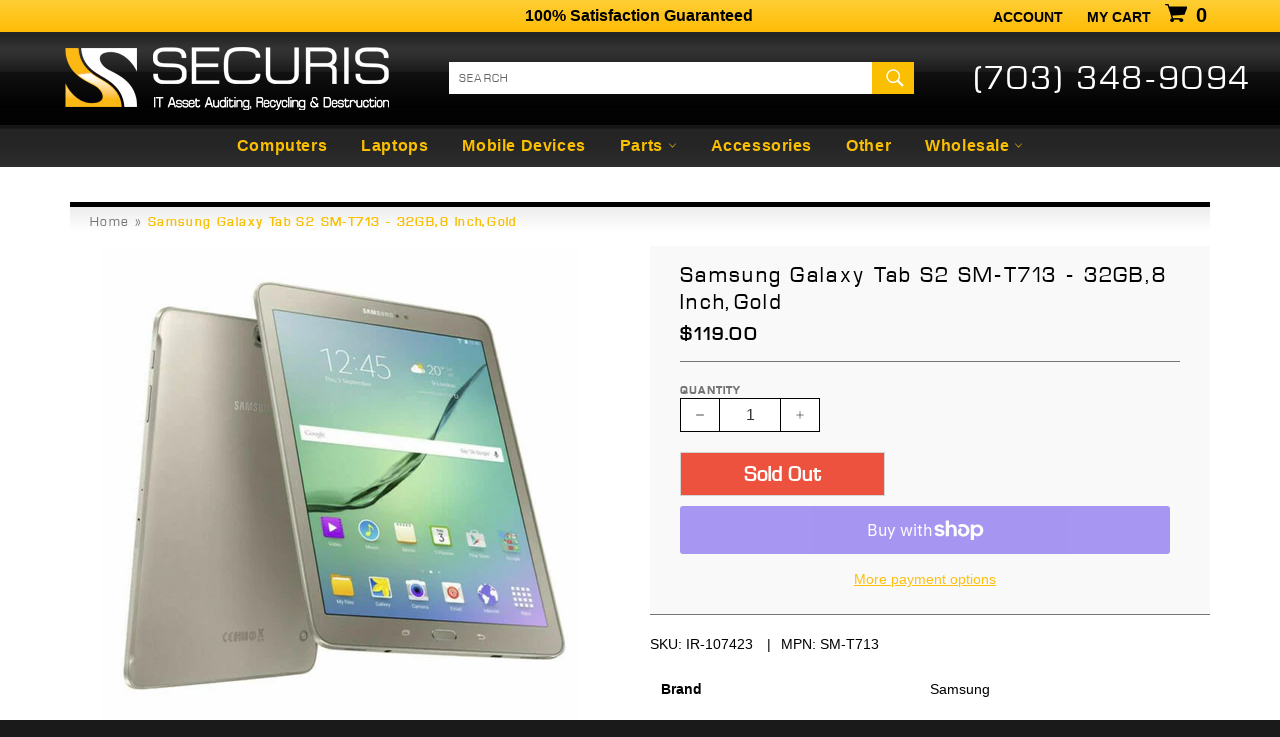

--- FILE ---
content_type: text/html; charset=utf-8
request_url: https://securis.ws/products/samsung-galaxy-tab-s2-sm-t713-32gb-8-inch-gold
body_size: 18437
content:
<!doctype html>
<html class="no-js" lang="en">
<head>

  <meta charset="utf-8">
  <meta http-equiv="X-UA-Compatible" content="IE=edge,chrome=1">
  <meta name="viewport" content="width=device-width,initial-scale=1">
  <meta name="theme-color" content="#282828">

  
    <link rel="shortcut icon" href="//securis.ws/cdn/shop/files/securis_logo_S_only_32x32.jpg?v=1614771197" type="image/png">
  

  <link rel="canonical" href="https://securis.ws/products/samsung-galaxy-tab-s2-sm-t713-32gb-8-inch-gold">
  <title>
  Samsung Galaxy Tab S2 SM-T713 - 32GB, 8 Inch, Gold &ndash; Securis
  </title>

  
    <meta name="description" content="Brand Samsung Storage Capacity 32 GB Type Tablet Screen Size 8 in Internet Connectivity Wi-Fi Model Samsung Galaxy Tab S2 MPN SM-T713">
  

  <!-- /snippets/social-meta-tags.liquid -->




<meta property="og:site_name" content="Securis">
<meta property="og:url" content="https://securis.ws/products/samsung-galaxy-tab-s2-sm-t713-32gb-8-inch-gold">
<meta property="og:title" content="Samsung Galaxy Tab S2 SM-T713 - 32GB, 8 Inch, Gold">
<meta property="og:type" content="product">
<meta property="og:description" content="Brand Samsung Storage Capacity 32 GB Type Tablet Screen Size 8 in Internet Connectivity Wi-Fi Model Samsung Galaxy Tab S2 MPN SM-T713">

  <meta property="og:price:amount" content="119.00">
  <meta property="og:price:currency" content="USD">

<meta property="og:image" content="http://securis.ws/cdn/shop/products/samsung-galaxy-tab-s2-sm-t713-32gb-8-inch-gold-729329_1200x1200.jpg?v=1669075351">
<meta property="og:image:secure_url" content="https://securis.ws/cdn/shop/products/samsung-galaxy-tab-s2-sm-t713-32gb-8-inch-gold-729329_1200x1200.jpg?v=1669075351">


  <meta name="twitter:site" content="@SecurisITAD">

<meta name="twitter:card" content="summary_large_image">
<meta name="twitter:title" content="Samsung Galaxy Tab S2 SM-T713 - 32GB, 8 Inch, Gold">
<meta name="twitter:description" content="Brand Samsung Storage Capacity 32 GB Type Tablet Screen Size 8 in Internet Connectivity Wi-Fi Model Samsung Galaxy Tab S2 MPN SM-T713">


  <script>
    document.documentElement.className = document.documentElement.className.replace('no-js', 'js');
  </script>

  <link href="//securis.ws/cdn/shop/t/7/assets/theme.scss.css?v=9372697648059141731762523519" rel="stylesheet" type="text/css" media="all" />

  <script>
    window.theme = window.theme || {};

    theme.strings = {
      stockAvailable: "1 available",
      addToCart: "Add to Cart",
      soldOut: "Sold Out",
      unavailable: "Unavailable",
      noStockAvailable: "The item could not be added to your cart because there are not enough in stock.",
      willNotShipUntil: "Will not ship until [date]",
      willBeInStockAfter: "Will be in stock after [date]",
      totalCartDiscount: "You're saving [savings]",
      addressError: "Error looking up that address",
      addressNoResults: "No results for that address",
      addressQueryLimit: "You have exceeded the Google API usage limit. Consider upgrading to a \u003ca href=\"https:\/\/developers.google.com\/maps\/premium\/usage-limits\"\u003ePremium Plan\u003c\/a\u003e.",
      authError: "There was a problem authenticating your Google Maps API Key."
    };
  </script>

  <script src="//securis.ws/cdn/shop/t/7/assets/lazysizes.min.js?v=56045284683979784691543853266" async="async"></script>

  

  <script src="//securis.ws/cdn/shop/t/7/assets/vendor.js?v=39418018684300761971544707529" defer="defer"></script>

  
    <script>
      window.theme = window.theme || {};
      theme.moneyFormat = "${{amount}}";
    </script>
  

  <script src="//securis.ws/cdn/shop/t/7/assets/theme.js?v=167711840064943082441765303012" defer="defer"></script><script>window.performance && window.performance.mark && window.performance.mark('shopify.content_for_header.start');</script><meta id="shopify-digital-wallet" name="shopify-digital-wallet" content="/357302335/digital_wallets/dialog">
<meta name="shopify-checkout-api-token" content="c4fa9469ab80fea2aef15f4b636ef14b">
<meta id="in-context-paypal-metadata" data-shop-id="357302335" data-venmo-supported="true" data-environment="production" data-locale="en_US" data-paypal-v4="true" data-currency="USD">
<link rel="alternate" type="application/json+oembed" href="https://securis.ws/products/samsung-galaxy-tab-s2-sm-t713-32gb-8-inch-gold.oembed">
<script async="async" src="/checkouts/internal/preloads.js?locale=en-US"></script>
<link rel="preconnect" href="https://shop.app" crossorigin="anonymous">
<script async="async" src="https://shop.app/checkouts/internal/preloads.js?locale=en-US&shop_id=357302335" crossorigin="anonymous"></script>
<script id="apple-pay-shop-capabilities" type="application/json">{"shopId":357302335,"countryCode":"US","currencyCode":"USD","merchantCapabilities":["supports3DS"],"merchantId":"gid:\/\/shopify\/Shop\/357302335","merchantName":"Securis","requiredBillingContactFields":["postalAddress","email","phone"],"requiredShippingContactFields":["postalAddress","email","phone"],"shippingType":"shipping","supportedNetworks":["visa","masterCard","amex","discover","elo","jcb"],"total":{"type":"pending","label":"Securis","amount":"1.00"},"shopifyPaymentsEnabled":true,"supportsSubscriptions":true}</script>
<script id="shopify-features" type="application/json">{"accessToken":"c4fa9469ab80fea2aef15f4b636ef14b","betas":["rich-media-storefront-analytics"],"domain":"securis.ws","predictiveSearch":true,"shopId":357302335,"locale":"en"}</script>
<script>var Shopify = Shopify || {};
Shopify.shop = "securis-store.myshopify.com";
Shopify.locale = "en";
Shopify.currency = {"active":"USD","rate":"1.0"};
Shopify.country = "US";
Shopify.theme = {"name":"Securis 2018","id":33127268415,"schema_name":"Securis","schema_version":"1.0.0","theme_store_id":775,"role":"main"};
Shopify.theme.handle = "null";
Shopify.theme.style = {"id":null,"handle":null};
Shopify.cdnHost = "securis.ws/cdn";
Shopify.routes = Shopify.routes || {};
Shopify.routes.root = "/";</script>
<script type="module">!function(o){(o.Shopify=o.Shopify||{}).modules=!0}(window);</script>
<script>!function(o){function n(){var o=[];function n(){o.push(Array.prototype.slice.apply(arguments))}return n.q=o,n}var t=o.Shopify=o.Shopify||{};t.loadFeatures=n(),t.autoloadFeatures=n()}(window);</script>
<script>
  window.ShopifyPay = window.ShopifyPay || {};
  window.ShopifyPay.apiHost = "shop.app\/pay";
  window.ShopifyPay.redirectState = null;
</script>
<script id="shop-js-analytics" type="application/json">{"pageType":"product"}</script>
<script defer="defer" async type="module" src="//securis.ws/cdn/shopifycloud/shop-js/modules/v2/client.init-shop-cart-sync_BApSsMSl.en.esm.js"></script>
<script defer="defer" async type="module" src="//securis.ws/cdn/shopifycloud/shop-js/modules/v2/chunk.common_CBoos6YZ.esm.js"></script>
<script type="module">
  await import("//securis.ws/cdn/shopifycloud/shop-js/modules/v2/client.init-shop-cart-sync_BApSsMSl.en.esm.js");
await import("//securis.ws/cdn/shopifycloud/shop-js/modules/v2/chunk.common_CBoos6YZ.esm.js");

  window.Shopify.SignInWithShop?.initShopCartSync?.({"fedCMEnabled":true,"windoidEnabled":true});

</script>
<script>
  window.Shopify = window.Shopify || {};
  if (!window.Shopify.featureAssets) window.Shopify.featureAssets = {};
  window.Shopify.featureAssets['shop-js'] = {"shop-cart-sync":["modules/v2/client.shop-cart-sync_DJczDl9f.en.esm.js","modules/v2/chunk.common_CBoos6YZ.esm.js"],"init-fed-cm":["modules/v2/client.init-fed-cm_BzwGC0Wi.en.esm.js","modules/v2/chunk.common_CBoos6YZ.esm.js"],"init-windoid":["modules/v2/client.init-windoid_BS26ThXS.en.esm.js","modules/v2/chunk.common_CBoos6YZ.esm.js"],"shop-cash-offers":["modules/v2/client.shop-cash-offers_DthCPNIO.en.esm.js","modules/v2/chunk.common_CBoos6YZ.esm.js","modules/v2/chunk.modal_Bu1hFZFC.esm.js"],"shop-button":["modules/v2/client.shop-button_D_JX508o.en.esm.js","modules/v2/chunk.common_CBoos6YZ.esm.js"],"init-shop-email-lookup-coordinator":["modules/v2/client.init-shop-email-lookup-coordinator_DFwWcvrS.en.esm.js","modules/v2/chunk.common_CBoos6YZ.esm.js"],"shop-toast-manager":["modules/v2/client.shop-toast-manager_tEhgP2F9.en.esm.js","modules/v2/chunk.common_CBoos6YZ.esm.js"],"shop-login-button":["modules/v2/client.shop-login-button_DwLgFT0K.en.esm.js","modules/v2/chunk.common_CBoos6YZ.esm.js","modules/v2/chunk.modal_Bu1hFZFC.esm.js"],"avatar":["modules/v2/client.avatar_BTnouDA3.en.esm.js"],"init-shop-cart-sync":["modules/v2/client.init-shop-cart-sync_BApSsMSl.en.esm.js","modules/v2/chunk.common_CBoos6YZ.esm.js"],"pay-button":["modules/v2/client.pay-button_BuNmcIr_.en.esm.js","modules/v2/chunk.common_CBoos6YZ.esm.js"],"init-shop-for-new-customer-accounts":["modules/v2/client.init-shop-for-new-customer-accounts_DrjXSI53.en.esm.js","modules/v2/client.shop-login-button_DwLgFT0K.en.esm.js","modules/v2/chunk.common_CBoos6YZ.esm.js","modules/v2/chunk.modal_Bu1hFZFC.esm.js"],"init-customer-accounts-sign-up":["modules/v2/client.init-customer-accounts-sign-up_TlVCiykN.en.esm.js","modules/v2/client.shop-login-button_DwLgFT0K.en.esm.js","modules/v2/chunk.common_CBoos6YZ.esm.js","modules/v2/chunk.modal_Bu1hFZFC.esm.js"],"shop-follow-button":["modules/v2/client.shop-follow-button_C5D3XtBb.en.esm.js","modules/v2/chunk.common_CBoos6YZ.esm.js","modules/v2/chunk.modal_Bu1hFZFC.esm.js"],"checkout-modal":["modules/v2/client.checkout-modal_8TC_1FUY.en.esm.js","modules/v2/chunk.common_CBoos6YZ.esm.js","modules/v2/chunk.modal_Bu1hFZFC.esm.js"],"init-customer-accounts":["modules/v2/client.init-customer-accounts_C0Oh2ljF.en.esm.js","modules/v2/client.shop-login-button_DwLgFT0K.en.esm.js","modules/v2/chunk.common_CBoos6YZ.esm.js","modules/v2/chunk.modal_Bu1hFZFC.esm.js"],"lead-capture":["modules/v2/client.lead-capture_Cq0gfm7I.en.esm.js","modules/v2/chunk.common_CBoos6YZ.esm.js","modules/v2/chunk.modal_Bu1hFZFC.esm.js"],"shop-login":["modules/v2/client.shop-login_BmtnoEUo.en.esm.js","modules/v2/chunk.common_CBoos6YZ.esm.js","modules/v2/chunk.modal_Bu1hFZFC.esm.js"],"payment-terms":["modules/v2/client.payment-terms_BHOWV7U_.en.esm.js","modules/v2/chunk.common_CBoos6YZ.esm.js","modules/v2/chunk.modal_Bu1hFZFC.esm.js"]};
</script>
<script id="__st">var __st={"a":357302335,"offset":-18000,"reqid":"33f495cf-aecc-4347-8d12-3610ebe378d7-1768876476","pageurl":"securis.ws\/products\/samsung-galaxy-tab-s2-sm-t713-32gb-8-inch-gold","u":"0e682d637b6b","p":"product","rtyp":"product","rid":4913578246207};</script>
<script>window.ShopifyPaypalV4VisibilityTracking = true;</script>
<script id="captcha-bootstrap">!function(){'use strict';const t='contact',e='account',n='new_comment',o=[[t,t],['blogs',n],['comments',n],[t,'customer']],c=[[e,'customer_login'],[e,'guest_login'],[e,'recover_customer_password'],[e,'create_customer']],r=t=>t.map((([t,e])=>`form[action*='/${t}']:not([data-nocaptcha='true']) input[name='form_type'][value='${e}']`)).join(','),a=t=>()=>t?[...document.querySelectorAll(t)].map((t=>t.form)):[];function s(){const t=[...o],e=r(t);return a(e)}const i='password',u='form_key',d=['recaptcha-v3-token','g-recaptcha-response','h-captcha-response',i],f=()=>{try{return window.sessionStorage}catch{return}},m='__shopify_v',_=t=>t.elements[u];function p(t,e,n=!1){try{const o=window.sessionStorage,c=JSON.parse(o.getItem(e)),{data:r}=function(t){const{data:e,action:n}=t;return t[m]||n?{data:e,action:n}:{data:t,action:n}}(c);for(const[e,n]of Object.entries(r))t.elements[e]&&(t.elements[e].value=n);n&&o.removeItem(e)}catch(o){console.error('form repopulation failed',{error:o})}}const l='form_type',E='cptcha';function T(t){t.dataset[E]=!0}const w=window,h=w.document,L='Shopify',v='ce_forms',y='captcha';let A=!1;((t,e)=>{const n=(g='f06e6c50-85a8-45c8-87d0-21a2b65856fe',I='https://cdn.shopify.com/shopifycloud/storefront-forms-hcaptcha/ce_storefront_forms_captcha_hcaptcha.v1.5.2.iife.js',D={infoText:'Protected by hCaptcha',privacyText:'Privacy',termsText:'Terms'},(t,e,n)=>{const o=w[L][v],c=o.bindForm;if(c)return c(t,g,e,D).then(n);var r;o.q.push([[t,g,e,D],n]),r=I,A||(h.body.append(Object.assign(h.createElement('script'),{id:'captcha-provider',async:!0,src:r})),A=!0)});var g,I,D;w[L]=w[L]||{},w[L][v]=w[L][v]||{},w[L][v].q=[],w[L][y]=w[L][y]||{},w[L][y].protect=function(t,e){n(t,void 0,e),T(t)},Object.freeze(w[L][y]),function(t,e,n,w,h,L){const[v,y,A,g]=function(t,e,n){const i=e?o:[],u=t?c:[],d=[...i,...u],f=r(d),m=r(i),_=r(d.filter((([t,e])=>n.includes(e))));return[a(f),a(m),a(_),s()]}(w,h,L),I=t=>{const e=t.target;return e instanceof HTMLFormElement?e:e&&e.form},D=t=>v().includes(t);t.addEventListener('submit',(t=>{const e=I(t);if(!e)return;const n=D(e)&&!e.dataset.hcaptchaBound&&!e.dataset.recaptchaBound,o=_(e),c=g().includes(e)&&(!o||!o.value);(n||c)&&t.preventDefault(),c&&!n&&(function(t){try{if(!f())return;!function(t){const e=f();if(!e)return;const n=_(t);if(!n)return;const o=n.value;o&&e.removeItem(o)}(t);const e=Array.from(Array(32),(()=>Math.random().toString(36)[2])).join('');!function(t,e){_(t)||t.append(Object.assign(document.createElement('input'),{type:'hidden',name:u})),t.elements[u].value=e}(t,e),function(t,e){const n=f();if(!n)return;const o=[...t.querySelectorAll(`input[type='${i}']`)].map((({name:t})=>t)),c=[...d,...o],r={};for(const[a,s]of new FormData(t).entries())c.includes(a)||(r[a]=s);n.setItem(e,JSON.stringify({[m]:1,action:t.action,data:r}))}(t,e)}catch(e){console.error('failed to persist form',e)}}(e),e.submit())}));const S=(t,e)=>{t&&!t.dataset[E]&&(n(t,e.some((e=>e===t))),T(t))};for(const o of['focusin','change'])t.addEventListener(o,(t=>{const e=I(t);D(e)&&S(e,y())}));const B=e.get('form_key'),M=e.get(l),P=B&&M;t.addEventListener('DOMContentLoaded',(()=>{const t=y();if(P)for(const e of t)e.elements[l].value===M&&p(e,B);[...new Set([...A(),...v().filter((t=>'true'===t.dataset.shopifyCaptcha))])].forEach((e=>S(e,t)))}))}(h,new URLSearchParams(w.location.search),n,t,e,['guest_login'])})(!0,!0)}();</script>
<script integrity="sha256-4kQ18oKyAcykRKYeNunJcIwy7WH5gtpwJnB7kiuLZ1E=" data-source-attribution="shopify.loadfeatures" defer="defer" src="//securis.ws/cdn/shopifycloud/storefront/assets/storefront/load_feature-a0a9edcb.js" crossorigin="anonymous"></script>
<script crossorigin="anonymous" defer="defer" src="//securis.ws/cdn/shopifycloud/storefront/assets/shopify_pay/storefront-65b4c6d7.js?v=20250812"></script>
<script data-source-attribution="shopify.dynamic_checkout.dynamic.init">var Shopify=Shopify||{};Shopify.PaymentButton=Shopify.PaymentButton||{isStorefrontPortableWallets:!0,init:function(){window.Shopify.PaymentButton.init=function(){};var t=document.createElement("script");t.src="https://securis.ws/cdn/shopifycloud/portable-wallets/latest/portable-wallets.en.js",t.type="module",document.head.appendChild(t)}};
</script>
<script data-source-attribution="shopify.dynamic_checkout.buyer_consent">
  function portableWalletsHideBuyerConsent(e){var t=document.getElementById("shopify-buyer-consent"),n=document.getElementById("shopify-subscription-policy-button");t&&n&&(t.classList.add("hidden"),t.setAttribute("aria-hidden","true"),n.removeEventListener("click",e))}function portableWalletsShowBuyerConsent(e){var t=document.getElementById("shopify-buyer-consent"),n=document.getElementById("shopify-subscription-policy-button");t&&n&&(t.classList.remove("hidden"),t.removeAttribute("aria-hidden"),n.addEventListener("click",e))}window.Shopify?.PaymentButton&&(window.Shopify.PaymentButton.hideBuyerConsent=portableWalletsHideBuyerConsent,window.Shopify.PaymentButton.showBuyerConsent=portableWalletsShowBuyerConsent);
</script>
<script>
  function portableWalletsCleanup(e){e&&e.src&&console.error("Failed to load portable wallets script "+e.src);var t=document.querySelectorAll("shopify-accelerated-checkout .shopify-payment-button__skeleton, shopify-accelerated-checkout-cart .wallet-cart-button__skeleton"),e=document.getElementById("shopify-buyer-consent");for(let e=0;e<t.length;e++)t[e].remove();e&&e.remove()}function portableWalletsNotLoadedAsModule(e){e instanceof ErrorEvent&&"string"==typeof e.message&&e.message.includes("import.meta")&&"string"==typeof e.filename&&e.filename.includes("portable-wallets")&&(window.removeEventListener("error",portableWalletsNotLoadedAsModule),window.Shopify.PaymentButton.failedToLoad=e,"loading"===document.readyState?document.addEventListener("DOMContentLoaded",window.Shopify.PaymentButton.init):window.Shopify.PaymentButton.init())}window.addEventListener("error",portableWalletsNotLoadedAsModule);
</script>

<script type="module" src="https://securis.ws/cdn/shopifycloud/portable-wallets/latest/portable-wallets.en.js" onError="portableWalletsCleanup(this)" crossorigin="anonymous"></script>
<script nomodule>
  document.addEventListener("DOMContentLoaded", portableWalletsCleanup);
</script>

<link id="shopify-accelerated-checkout-styles" rel="stylesheet" media="screen" href="https://securis.ws/cdn/shopifycloud/portable-wallets/latest/accelerated-checkout-backwards-compat.css" crossorigin="anonymous">
<style id="shopify-accelerated-checkout-cart">
        #shopify-buyer-consent {
  margin-top: 1em;
  display: inline-block;
  width: 100%;
}

#shopify-buyer-consent.hidden {
  display: none;
}

#shopify-subscription-policy-button {
  background: none;
  border: none;
  padding: 0;
  text-decoration: underline;
  font-size: inherit;
  cursor: pointer;
}

#shopify-subscription-policy-button::before {
  box-shadow: none;
}

      </style>

<script>window.performance && window.performance.mark && window.performance.mark('shopify.content_for_header.end');</script><script src="https://cdn.shopify.com/extensions/019b8d54-2388-79d8-becc-d32a3afe2c7a/omnisend-50/assets/omnisend-in-shop.js" type="text/javascript" defer="defer"></script>
<link href="https://monorail-edge.shopifysvc.com" rel="dns-prefetch">
<script>(function(){if ("sendBeacon" in navigator && "performance" in window) {try {var session_token_from_headers = performance.getEntriesByType('navigation')[0].serverTiming.find(x => x.name == '_s').description;} catch {var session_token_from_headers = undefined;}var session_cookie_matches = document.cookie.match(/_shopify_s=([^;]*)/);var session_token_from_cookie = session_cookie_matches && session_cookie_matches.length === 2 ? session_cookie_matches[1] : "";var session_token = session_token_from_headers || session_token_from_cookie || "";function handle_abandonment_event(e) {var entries = performance.getEntries().filter(function(entry) {return /monorail-edge.shopifysvc.com/.test(entry.name);});if (!window.abandonment_tracked && entries.length === 0) {window.abandonment_tracked = true;var currentMs = Date.now();var navigation_start = performance.timing.navigationStart;var payload = {shop_id: 357302335,url: window.location.href,navigation_start,duration: currentMs - navigation_start,session_token,page_type: "product"};window.navigator.sendBeacon("https://monorail-edge.shopifysvc.com/v1/produce", JSON.stringify({schema_id: "online_store_buyer_site_abandonment/1.1",payload: payload,metadata: {event_created_at_ms: currentMs,event_sent_at_ms: currentMs}}));}}window.addEventListener('pagehide', handle_abandonment_event);}}());</script>
<script id="web-pixels-manager-setup">(function e(e,d,r,n,o){if(void 0===o&&(o={}),!Boolean(null===(a=null===(i=window.Shopify)||void 0===i?void 0:i.analytics)||void 0===a?void 0:a.replayQueue)){var i,a;window.Shopify=window.Shopify||{};var t=window.Shopify;t.analytics=t.analytics||{};var s=t.analytics;s.replayQueue=[],s.publish=function(e,d,r){return s.replayQueue.push([e,d,r]),!0};try{self.performance.mark("wpm:start")}catch(e){}var l=function(){var e={modern:/Edge?\/(1{2}[4-9]|1[2-9]\d|[2-9]\d{2}|\d{4,})\.\d+(\.\d+|)|Firefox\/(1{2}[4-9]|1[2-9]\d|[2-9]\d{2}|\d{4,})\.\d+(\.\d+|)|Chrom(ium|e)\/(9{2}|\d{3,})\.\d+(\.\d+|)|(Maci|X1{2}).+ Version\/(15\.\d+|(1[6-9]|[2-9]\d|\d{3,})\.\d+)([,.]\d+|)( \(\w+\)|)( Mobile\/\w+|) Safari\/|Chrome.+OPR\/(9{2}|\d{3,})\.\d+\.\d+|(CPU[ +]OS|iPhone[ +]OS|CPU[ +]iPhone|CPU IPhone OS|CPU iPad OS)[ +]+(15[._]\d+|(1[6-9]|[2-9]\d|\d{3,})[._]\d+)([._]\d+|)|Android:?[ /-](13[3-9]|1[4-9]\d|[2-9]\d{2}|\d{4,})(\.\d+|)(\.\d+|)|Android.+Firefox\/(13[5-9]|1[4-9]\d|[2-9]\d{2}|\d{4,})\.\d+(\.\d+|)|Android.+Chrom(ium|e)\/(13[3-9]|1[4-9]\d|[2-9]\d{2}|\d{4,})\.\d+(\.\d+|)|SamsungBrowser\/([2-9]\d|\d{3,})\.\d+/,legacy:/Edge?\/(1[6-9]|[2-9]\d|\d{3,})\.\d+(\.\d+|)|Firefox\/(5[4-9]|[6-9]\d|\d{3,})\.\d+(\.\d+|)|Chrom(ium|e)\/(5[1-9]|[6-9]\d|\d{3,})\.\d+(\.\d+|)([\d.]+$|.*Safari\/(?![\d.]+ Edge\/[\d.]+$))|(Maci|X1{2}).+ Version\/(10\.\d+|(1[1-9]|[2-9]\d|\d{3,})\.\d+)([,.]\d+|)( \(\w+\)|)( Mobile\/\w+|) Safari\/|Chrome.+OPR\/(3[89]|[4-9]\d|\d{3,})\.\d+\.\d+|(CPU[ +]OS|iPhone[ +]OS|CPU[ +]iPhone|CPU IPhone OS|CPU iPad OS)[ +]+(10[._]\d+|(1[1-9]|[2-9]\d|\d{3,})[._]\d+)([._]\d+|)|Android:?[ /-](13[3-9]|1[4-9]\d|[2-9]\d{2}|\d{4,})(\.\d+|)(\.\d+|)|Mobile Safari.+OPR\/([89]\d|\d{3,})\.\d+\.\d+|Android.+Firefox\/(13[5-9]|1[4-9]\d|[2-9]\d{2}|\d{4,})\.\d+(\.\d+|)|Android.+Chrom(ium|e)\/(13[3-9]|1[4-9]\d|[2-9]\d{2}|\d{4,})\.\d+(\.\d+|)|Android.+(UC? ?Browser|UCWEB|U3)[ /]?(15\.([5-9]|\d{2,})|(1[6-9]|[2-9]\d|\d{3,})\.\d+)\.\d+|SamsungBrowser\/(5\.\d+|([6-9]|\d{2,})\.\d+)|Android.+MQ{2}Browser\/(14(\.(9|\d{2,})|)|(1[5-9]|[2-9]\d|\d{3,})(\.\d+|))(\.\d+|)|K[Aa][Ii]OS\/(3\.\d+|([4-9]|\d{2,})\.\d+)(\.\d+|)/},d=e.modern,r=e.legacy,n=navigator.userAgent;return n.match(d)?"modern":n.match(r)?"legacy":"unknown"}(),u="modern"===l?"modern":"legacy",c=(null!=n?n:{modern:"",legacy:""})[u],f=function(e){return[e.baseUrl,"/wpm","/b",e.hashVersion,"modern"===e.buildTarget?"m":"l",".js"].join("")}({baseUrl:d,hashVersion:r,buildTarget:u}),m=function(e){var d=e.version,r=e.bundleTarget,n=e.surface,o=e.pageUrl,i=e.monorailEndpoint;return{emit:function(e){var a=e.status,t=e.errorMsg,s=(new Date).getTime(),l=JSON.stringify({metadata:{event_sent_at_ms:s},events:[{schema_id:"web_pixels_manager_load/3.1",payload:{version:d,bundle_target:r,page_url:o,status:a,surface:n,error_msg:t},metadata:{event_created_at_ms:s}}]});if(!i)return console&&console.warn&&console.warn("[Web Pixels Manager] No Monorail endpoint provided, skipping logging."),!1;try{return self.navigator.sendBeacon.bind(self.navigator)(i,l)}catch(e){}var u=new XMLHttpRequest;try{return u.open("POST",i,!0),u.setRequestHeader("Content-Type","text/plain"),u.send(l),!0}catch(e){return console&&console.warn&&console.warn("[Web Pixels Manager] Got an unhandled error while logging to Monorail."),!1}}}}({version:r,bundleTarget:l,surface:e.surface,pageUrl:self.location.href,monorailEndpoint:e.monorailEndpoint});try{o.browserTarget=l,function(e){var d=e.src,r=e.async,n=void 0===r||r,o=e.onload,i=e.onerror,a=e.sri,t=e.scriptDataAttributes,s=void 0===t?{}:t,l=document.createElement("script"),u=document.querySelector("head"),c=document.querySelector("body");if(l.async=n,l.src=d,a&&(l.integrity=a,l.crossOrigin="anonymous"),s)for(var f in s)if(Object.prototype.hasOwnProperty.call(s,f))try{l.dataset[f]=s[f]}catch(e){}if(o&&l.addEventListener("load",o),i&&l.addEventListener("error",i),u)u.appendChild(l);else{if(!c)throw new Error("Did not find a head or body element to append the script");c.appendChild(l)}}({src:f,async:!0,onload:function(){if(!function(){var e,d;return Boolean(null===(d=null===(e=window.Shopify)||void 0===e?void 0:e.analytics)||void 0===d?void 0:d.initialized)}()){var d=window.webPixelsManager.init(e)||void 0;if(d){var r=window.Shopify.analytics;r.replayQueue.forEach((function(e){var r=e[0],n=e[1],o=e[2];d.publishCustomEvent(r,n,o)})),r.replayQueue=[],r.publish=d.publishCustomEvent,r.visitor=d.visitor,r.initialized=!0}}},onerror:function(){return m.emit({status:"failed",errorMsg:"".concat(f," has failed to load")})},sri:function(e){var d=/^sha384-[A-Za-z0-9+/=]+$/;return"string"==typeof e&&d.test(e)}(c)?c:"",scriptDataAttributes:o}),m.emit({status:"loading"})}catch(e){m.emit({status:"failed",errorMsg:(null==e?void 0:e.message)||"Unknown error"})}}})({shopId: 357302335,storefrontBaseUrl: "https://securis.ws",extensionsBaseUrl: "https://extensions.shopifycdn.com/cdn/shopifycloud/web-pixels-manager",monorailEndpoint: "https://monorail-edge.shopifysvc.com/unstable/produce_batch",surface: "storefront-renderer",enabledBetaFlags: ["2dca8a86"],webPixelsConfigList: [{"id":"390234175","configuration":"{\"config\":\"{\\\"pixel_id\\\":\\\"G-T7YR9CQX46\\\",\\\"gtag_events\\\":[{\\\"type\\\":\\\"purchase\\\",\\\"action_label\\\":\\\"G-T7YR9CQX46\\\"},{\\\"type\\\":\\\"page_view\\\",\\\"action_label\\\":\\\"G-T7YR9CQX46\\\"},{\\\"type\\\":\\\"view_item\\\",\\\"action_label\\\":\\\"G-T7YR9CQX46\\\"},{\\\"type\\\":\\\"search\\\",\\\"action_label\\\":\\\"G-T7YR9CQX46\\\"},{\\\"type\\\":\\\"add_to_cart\\\",\\\"action_label\\\":\\\"G-T7YR9CQX46\\\"},{\\\"type\\\":\\\"begin_checkout\\\",\\\"action_label\\\":\\\"G-T7YR9CQX46\\\"},{\\\"type\\\":\\\"add_payment_info\\\",\\\"action_label\\\":\\\"G-T7YR9CQX46\\\"}],\\\"enable_monitoring_mode\\\":false}\"}","eventPayloadVersion":"v1","runtimeContext":"OPEN","scriptVersion":"b2a88bafab3e21179ed38636efcd8a93","type":"APP","apiClientId":1780363,"privacyPurposes":[],"dataSharingAdjustments":{"protectedCustomerApprovalScopes":["read_customer_address","read_customer_email","read_customer_name","read_customer_personal_data","read_customer_phone"]}},{"id":"89653311","configuration":"{\"pixel_id\":\"2726993547413342\",\"pixel_type\":\"facebook_pixel\",\"metaapp_system_user_token\":\"-\"}","eventPayloadVersion":"v1","runtimeContext":"OPEN","scriptVersion":"ca16bc87fe92b6042fbaa3acc2fbdaa6","type":"APP","apiClientId":2329312,"privacyPurposes":["ANALYTICS","MARKETING","SALE_OF_DATA"],"dataSharingAdjustments":{"protectedCustomerApprovalScopes":["read_customer_address","read_customer_email","read_customer_name","read_customer_personal_data","read_customer_phone"]}},{"id":"83394623","configuration":"{\"apiURL\":\"https:\/\/api.omnisend.com\",\"appURL\":\"https:\/\/app.omnisend.com\",\"brandID\":\"5df3db2e99f0b77b3a3589f8\",\"trackingURL\":\"https:\/\/wt.omnisendlink.com\"}","eventPayloadVersion":"v1","runtimeContext":"STRICT","scriptVersion":"aa9feb15e63a302383aa48b053211bbb","type":"APP","apiClientId":186001,"privacyPurposes":["ANALYTICS","MARKETING","SALE_OF_DATA"],"dataSharingAdjustments":{"protectedCustomerApprovalScopes":["read_customer_address","read_customer_email","read_customer_name","read_customer_personal_data","read_customer_phone"]}},{"id":"shopify-app-pixel","configuration":"{}","eventPayloadVersion":"v1","runtimeContext":"STRICT","scriptVersion":"0450","apiClientId":"shopify-pixel","type":"APP","privacyPurposes":["ANALYTICS","MARKETING"]},{"id":"shopify-custom-pixel","eventPayloadVersion":"v1","runtimeContext":"LAX","scriptVersion":"0450","apiClientId":"shopify-pixel","type":"CUSTOM","privacyPurposes":["ANALYTICS","MARKETING"]}],isMerchantRequest: false,initData: {"shop":{"name":"Securis","paymentSettings":{"currencyCode":"USD"},"myshopifyDomain":"securis-store.myshopify.com","countryCode":"US","storefrontUrl":"https:\/\/securis.ws"},"customer":null,"cart":null,"checkout":null,"productVariants":[{"price":{"amount":119.0,"currencyCode":"USD"},"product":{"title":"Samsung Galaxy Tab S2 SM-T713 - 32GB, 8 Inch, Gold","vendor":"Samsung","id":"4913578246207","untranslatedTitle":"Samsung Galaxy Tab S2 SM-T713 - 32GB, 8 Inch, Gold","url":"\/products\/samsung-galaxy-tab-s2-sm-t713-32gb-8-inch-gold","type":"Mobile Devices"},"id":"33315694837823","image":{"src":"\/\/securis.ws\/cdn\/shop\/products\/samsung-galaxy-tab-s2-sm-t713-32gb-8-inch-gold-729329.jpg?v=1669075351"},"sku":"IR-107423","title":"Default Title","untranslatedTitle":"Default Title"}],"purchasingCompany":null},},"https://securis.ws/cdn","fcfee988w5aeb613cpc8e4bc33m6693e112",{"modern":"","legacy":""},{"shopId":"357302335","storefrontBaseUrl":"https:\/\/securis.ws","extensionBaseUrl":"https:\/\/extensions.shopifycdn.com\/cdn\/shopifycloud\/web-pixels-manager","surface":"storefront-renderer","enabledBetaFlags":"[\"2dca8a86\"]","isMerchantRequest":"false","hashVersion":"fcfee988w5aeb613cpc8e4bc33m6693e112","publish":"custom","events":"[[\"page_viewed\",{}],[\"product_viewed\",{\"productVariant\":{\"price\":{\"amount\":119.0,\"currencyCode\":\"USD\"},\"product\":{\"title\":\"Samsung Galaxy Tab S2 SM-T713 - 32GB, 8 Inch, Gold\",\"vendor\":\"Samsung\",\"id\":\"4913578246207\",\"untranslatedTitle\":\"Samsung Galaxy Tab S2 SM-T713 - 32GB, 8 Inch, Gold\",\"url\":\"\/products\/samsung-galaxy-tab-s2-sm-t713-32gb-8-inch-gold\",\"type\":\"Mobile Devices\"},\"id\":\"33315694837823\",\"image\":{\"src\":\"\/\/securis.ws\/cdn\/shop\/products\/samsung-galaxy-tab-s2-sm-t713-32gb-8-inch-gold-729329.jpg?v=1669075351\"},\"sku\":\"IR-107423\",\"title\":\"Default Title\",\"untranslatedTitle\":\"Default Title\"}}]]"});</script><script>
  window.ShopifyAnalytics = window.ShopifyAnalytics || {};
  window.ShopifyAnalytics.meta = window.ShopifyAnalytics.meta || {};
  window.ShopifyAnalytics.meta.currency = 'USD';
  var meta = {"product":{"id":4913578246207,"gid":"gid:\/\/shopify\/Product\/4913578246207","vendor":"Samsung","type":"Mobile Devices","handle":"samsung-galaxy-tab-s2-sm-t713-32gb-8-inch-gold","variants":[{"id":33315694837823,"price":11900,"name":"Samsung Galaxy Tab S2 SM-T713 - 32GB, 8 Inch, Gold","public_title":null,"sku":"IR-107423"}],"remote":false},"page":{"pageType":"product","resourceType":"product","resourceId":4913578246207,"requestId":"33f495cf-aecc-4347-8d12-3610ebe378d7-1768876476"}};
  for (var attr in meta) {
    window.ShopifyAnalytics.meta[attr] = meta[attr];
  }
</script>
<script class="analytics">
  (function () {
    var customDocumentWrite = function(content) {
      var jquery = null;

      if (window.jQuery) {
        jquery = window.jQuery;
      } else if (window.Checkout && window.Checkout.$) {
        jquery = window.Checkout.$;
      }

      if (jquery) {
        jquery('body').append(content);
      }
    };

    var hasLoggedConversion = function(token) {
      if (token) {
        return document.cookie.indexOf('loggedConversion=' + token) !== -1;
      }
      return false;
    }

    var setCookieIfConversion = function(token) {
      if (token) {
        var twoMonthsFromNow = new Date(Date.now());
        twoMonthsFromNow.setMonth(twoMonthsFromNow.getMonth() + 2);

        document.cookie = 'loggedConversion=' + token + '; expires=' + twoMonthsFromNow;
      }
    }

    var trekkie = window.ShopifyAnalytics.lib = window.trekkie = window.trekkie || [];
    if (trekkie.integrations) {
      return;
    }
    trekkie.methods = [
      'identify',
      'page',
      'ready',
      'track',
      'trackForm',
      'trackLink'
    ];
    trekkie.factory = function(method) {
      return function() {
        var args = Array.prototype.slice.call(arguments);
        args.unshift(method);
        trekkie.push(args);
        return trekkie;
      };
    };
    for (var i = 0; i < trekkie.methods.length; i++) {
      var key = trekkie.methods[i];
      trekkie[key] = trekkie.factory(key);
    }
    trekkie.load = function(config) {
      trekkie.config = config || {};
      trekkie.config.initialDocumentCookie = document.cookie;
      var first = document.getElementsByTagName('script')[0];
      var script = document.createElement('script');
      script.type = 'text/javascript';
      script.onerror = function(e) {
        var scriptFallback = document.createElement('script');
        scriptFallback.type = 'text/javascript';
        scriptFallback.onerror = function(error) {
                var Monorail = {
      produce: function produce(monorailDomain, schemaId, payload) {
        var currentMs = new Date().getTime();
        var event = {
          schema_id: schemaId,
          payload: payload,
          metadata: {
            event_created_at_ms: currentMs,
            event_sent_at_ms: currentMs
          }
        };
        return Monorail.sendRequest("https://" + monorailDomain + "/v1/produce", JSON.stringify(event));
      },
      sendRequest: function sendRequest(endpointUrl, payload) {
        // Try the sendBeacon API
        if (window && window.navigator && typeof window.navigator.sendBeacon === 'function' && typeof window.Blob === 'function' && !Monorail.isIos12()) {
          var blobData = new window.Blob([payload], {
            type: 'text/plain'
          });

          if (window.navigator.sendBeacon(endpointUrl, blobData)) {
            return true;
          } // sendBeacon was not successful

        } // XHR beacon

        var xhr = new XMLHttpRequest();

        try {
          xhr.open('POST', endpointUrl);
          xhr.setRequestHeader('Content-Type', 'text/plain');
          xhr.send(payload);
        } catch (e) {
          console.log(e);
        }

        return false;
      },
      isIos12: function isIos12() {
        return window.navigator.userAgent.lastIndexOf('iPhone; CPU iPhone OS 12_') !== -1 || window.navigator.userAgent.lastIndexOf('iPad; CPU OS 12_') !== -1;
      }
    };
    Monorail.produce('monorail-edge.shopifysvc.com',
      'trekkie_storefront_load_errors/1.1',
      {shop_id: 357302335,
      theme_id: 33127268415,
      app_name: "storefront",
      context_url: window.location.href,
      source_url: "//securis.ws/cdn/s/trekkie.storefront.cd680fe47e6c39ca5d5df5f0a32d569bc48c0f27.min.js"});

        };
        scriptFallback.async = true;
        scriptFallback.src = '//securis.ws/cdn/s/trekkie.storefront.cd680fe47e6c39ca5d5df5f0a32d569bc48c0f27.min.js';
        first.parentNode.insertBefore(scriptFallback, first);
      };
      script.async = true;
      script.src = '//securis.ws/cdn/s/trekkie.storefront.cd680fe47e6c39ca5d5df5f0a32d569bc48c0f27.min.js';
      first.parentNode.insertBefore(script, first);
    };
    trekkie.load(
      {"Trekkie":{"appName":"storefront","development":false,"defaultAttributes":{"shopId":357302335,"isMerchantRequest":null,"themeId":33127268415,"themeCityHash":"14480675515127728765","contentLanguage":"en","currency":"USD","eventMetadataId":"bad0b361-5008-4a09-acb5-1ec3502664cd"},"isServerSideCookieWritingEnabled":true,"monorailRegion":"shop_domain","enabledBetaFlags":["65f19447"]},"Session Attribution":{},"S2S":{"facebookCapiEnabled":true,"source":"trekkie-storefront-renderer","apiClientId":580111}}
    );

    var loaded = false;
    trekkie.ready(function() {
      if (loaded) return;
      loaded = true;

      window.ShopifyAnalytics.lib = window.trekkie;

      var originalDocumentWrite = document.write;
      document.write = customDocumentWrite;
      try { window.ShopifyAnalytics.merchantGoogleAnalytics.call(this); } catch(error) {};
      document.write = originalDocumentWrite;

      window.ShopifyAnalytics.lib.page(null,{"pageType":"product","resourceType":"product","resourceId":4913578246207,"requestId":"33f495cf-aecc-4347-8d12-3610ebe378d7-1768876476","shopifyEmitted":true});

      var match = window.location.pathname.match(/checkouts\/(.+)\/(thank_you|post_purchase)/)
      var token = match? match[1]: undefined;
      if (!hasLoggedConversion(token)) {
        setCookieIfConversion(token);
        window.ShopifyAnalytics.lib.track("Viewed Product",{"currency":"USD","variantId":33315694837823,"productId":4913578246207,"productGid":"gid:\/\/shopify\/Product\/4913578246207","name":"Samsung Galaxy Tab S2 SM-T713 - 32GB, 8 Inch, Gold","price":"119.00","sku":"IR-107423","brand":"Samsung","variant":null,"category":"Mobile Devices","nonInteraction":true,"remote":false},undefined,undefined,{"shopifyEmitted":true});
      window.ShopifyAnalytics.lib.track("monorail:\/\/trekkie_storefront_viewed_product\/1.1",{"currency":"USD","variantId":33315694837823,"productId":4913578246207,"productGid":"gid:\/\/shopify\/Product\/4913578246207","name":"Samsung Galaxy Tab S2 SM-T713 - 32GB, 8 Inch, Gold","price":"119.00","sku":"IR-107423","brand":"Samsung","variant":null,"category":"Mobile Devices","nonInteraction":true,"remote":false,"referer":"https:\/\/securis.ws\/products\/samsung-galaxy-tab-s2-sm-t713-32gb-8-inch-gold"});
      }
    });


        var eventsListenerScript = document.createElement('script');
        eventsListenerScript.async = true;
        eventsListenerScript.src = "//securis.ws/cdn/shopifycloud/storefront/assets/shop_events_listener-3da45d37.js";
        document.getElementsByTagName('head')[0].appendChild(eventsListenerScript);

})();</script>
<script
  defer
  src="https://securis.ws/cdn/shopifycloud/perf-kit/shopify-perf-kit-3.0.4.min.js"
  data-application="storefront-renderer"
  data-shop-id="357302335"
  data-render-region="gcp-us-central1"
  data-page-type="product"
  data-theme-instance-id="33127268415"
  data-theme-name="Securis"
  data-theme-version="1.0.0"
  data-monorail-region="shop_domain"
  data-resource-timing-sampling-rate="10"
  data-shs="true"
  data-shs-beacon="true"
  data-shs-export-with-fetch="true"
  data-shs-logs-sample-rate="1"
  data-shs-beacon-endpoint="https://securis.ws/api/collect"
></script>
</head>

<body class="template-product" >

  <a class="in-page-link visually-hidden skip-link" href="#MainContent">
    Skip to content
  </a>

  <div id="shopify-section-header" class="shopify-section"><div id="NavDrawer" class="drawer drawer--right">
  <div class="drawer__inner">
    <form action="/search" method="get" class="drawer__search" role="search">
      <input type="search" name="q" placeholder="Search" aria-label="Search" class="drawer__search-input">

      <button type="submit" class="text-link drawer__search-submit">
        <svg aria-hidden="true" focusable="false" role="presentation" class="icon icon-search" viewBox="0 0 32 32"><path fill="#444" d="M21.839 18.771a10.012 10.012 0 0 0 1.57-5.39c0-5.548-4.493-10.048-10.034-10.048-5.548 0-10.041 4.499-10.041 10.048s4.493 10.048 10.034 10.048c2.012 0 3.886-.594 5.456-1.61l.455-.317 7.165 7.165 2.223-2.263-7.158-7.165.33-.468zM18.995 7.767c1.498 1.498 2.322 3.49 2.322 5.608s-.825 4.11-2.322 5.608c-1.498 1.498-3.49 2.322-5.608 2.322s-4.11-.825-5.608-2.322c-1.498-1.498-2.322-3.49-2.322-5.608s.825-4.11 2.322-5.608c1.498-1.498 3.49-2.322 5.608-2.322s4.11.825 5.608 2.322z"/></svg>
        <span class="icon__fallback-text">Search</span>
      </button>
    </form>
    <ul class="drawer__nav">
      
        

        
          <li class="drawer__nav-item">
            <a href="/collections/computers"
              class="drawer__nav-link drawer__nav-link--top-level"
              
            >
              Computers
            </a>
          </li>
        
      
        

        
          <li class="drawer__nav-item">
            <a href="/collections/laptops"
              class="drawer__nav-link drawer__nav-link--top-level"
              
            >
              Laptops
            </a>
          </li>
        
      
        

        
          <li class="drawer__nav-item">
            <a href="/collections/mobile-devices"
              class="drawer__nav-link drawer__nav-link--top-level"
              
            >
              Mobile Devices
            </a>
          </li>
        
      
        

        
          <li class="drawer__nav-item">
            <div class="drawer__nav-has-sublist">
              <a href="#"
                class="drawer__nav-link drawer__nav-link--top-level drawer__nav-link--split"
                id="DrawerLabel-parts"
                
              >
                Parts
              </a>
              <button type="button" aria-controls="DrawerLinklist-parts" class="text-link drawer__nav-toggle-btn drawer__meganav-toggle" aria-label="Parts Menu" aria-expanded="false">
                <span class="drawer__nav-toggle--open">
                  <svg aria-hidden="true" focusable="false" role="presentation" class="icon icon-plus" viewBox="0 0 22 21"><path d="M12 11.5h9.5v-2H12V0h-2v9.5H.5v2H10V21h2v-9.5z" fill="#000" fill-rule="evenodd"/></svg>
                </span>
                <span class="drawer__nav-toggle--close">
                  <svg aria-hidden="true" focusable="false" role="presentation" class="icon icon--wide icon-minus" viewBox="0 0 22 3"><path fill="#000" d="M21.5.5v2H.5v-2z" fill-rule="evenodd"/></svg>
                </span>
              </button>
            </div>

            <div class="meganav meganav--drawer" id="DrawerLinklist-parts" aria-labelledby="DrawerLabel-parts" role="navigation">
              <ul class="meganav__nav">
                <div class="grid grid--no-gutters meganav__scroller meganav__scroller--has-list">
  <div class="grid__item meganav__list">
    
      <li class="drawer__nav-item">
        
          <a href="/collections/processors" 
            class="drawer__nav-link meganav__link"
            
          >
            Processors
          </a>
        
      </li>
    
      <li class="drawer__nav-item">
        
          <a href="/collections/memory" 
            class="drawer__nav-link meganav__link"
            
          >
            Memory
          </a>
        
      </li>
    
      <li class="drawer__nav-item">
        
          <a href="/collections/hard-drives" 
            class="drawer__nav-link meganav__link"
            
          >
            Hard Drives
          </a>
        
      </li>
    
      <li class="drawer__nav-item">
        
          <a href="/collections/motherboards" 
            class="drawer__nav-link meganav__link"
            
          >
            Motherboards
          </a>
        
      </li>
    
      <li class="drawer__nav-item">
        
          <a href="/collections/power-supplies" 
            class="drawer__nav-link meganav__link"
            
          >
            Power Supplies
          </a>
        
      </li>
    
      <li class="drawer__nav-item">
        
          <a href="/collections/video-cards" 
            class="drawer__nav-link meganav__link"
            
          >
            Video Cards
          </a>
        
      </li>
    
      <li class="drawer__nav-item">
        
          <a href="/collections/other-parts" 
            class="drawer__nav-link meganav__link"
            
          >
            Other Parts
          </a>
        
      </li>
    
  </div>
</div>

              </ul>
            </div>
          </li>
        
      
        

        
          <li class="drawer__nav-item">
            <a href="/collections/accessories"
              class="drawer__nav-link drawer__nav-link--top-level"
              
            >
              Accessories
            </a>
          </li>
        
      
        

        
          <li class="drawer__nav-item">
            <a href="/collections/other-stuff"
              class="drawer__nav-link drawer__nav-link--top-level"
              
            >
              Other
            </a>
          </li>
        
      
        

        
          <li class="drawer__nav-item">
            <div class="drawer__nav-has-sublist">
              <a href="#"
                class="drawer__nav-link drawer__nav-link--top-level drawer__nav-link--split"
                id="DrawerLabel-wholesale"
                
              >
                Wholesale
              </a>
              <button type="button" aria-controls="DrawerLinklist-wholesale" class="text-link drawer__nav-toggle-btn drawer__meganav-toggle" aria-label="Wholesale Menu" aria-expanded="false">
                <span class="drawer__nav-toggle--open">
                  <svg aria-hidden="true" focusable="false" role="presentation" class="icon icon-plus" viewBox="0 0 22 21"><path d="M12 11.5h9.5v-2H12V0h-2v9.5H.5v2H10V21h2v-9.5z" fill="#000" fill-rule="evenodd"/></svg>
                </span>
                <span class="drawer__nav-toggle--close">
                  <svg aria-hidden="true" focusable="false" role="presentation" class="icon icon--wide icon-minus" viewBox="0 0 22 3"><path fill="#000" d="M21.5.5v2H.5v-2z" fill-rule="evenodd"/></svg>
                </span>
              </button>
            </div>

            <div class="meganav meganav--drawer" id="DrawerLinklist-wholesale" aria-labelledby="DrawerLabel-wholesale" role="navigation">
              <ul class="meganav__nav">
                <div class="grid grid--no-gutters meganav__scroller meganav__scroller--has-list">
  <div class="grid__item meganav__list">
    
      <li class="drawer__nav-item">
        
          <a href="https://omniform1.com/forms/v1/landingPage/5df3db2e99f0b77b3a3589f8/6373c895593d66cef7834fbc" 
            class="drawer__nav-link meganav__link"
            
          >
            Sign Up
          </a>
        
      </li>
    
      <li class="drawer__nav-item">
        
          <a href="/blogs/news" 
            class="drawer__nav-link meganav__link"
            
          >
            Wholesale Inventory
          </a>
        
      </li>
    
  </div>
</div>

              </ul>
            </div>
          </li>
        
      

      
        
          <li class="drawer__nav-item">
            <a href="/account/login" class="drawer__nav-link drawer__nav-link--top-level">
              Account
            </a>
          </li>
        
      
    </ul>
  </div>
</div>

<header class="site-header page-element is-moved-by-drawer" role="banner" data-section-id="header" data-section-type="header">
  <div class="site-header__promo-bar">
    <div class="page-width site-header__promo-bar-inner  site-header__promo-bar-inner--has-link">
      <div class="grid grid--table">
        <div class="grid__item medium-up--one-third small--hide">&nbsp;</div>

        <div class="grid__item medium-up--one-third small--one-whole text-center">
          
            <a href="#" class="site-header__promo-bar-link">
              <span class="site-header__promo-bar-message">100% Satisfaction Guaranteed</span>
            </a>
          
        </div>

        <div class="grid__item medium-up--one-third small--one-whole text-right">
          
            <div class="customer-login-links">
              
                <a href="https://securis.ws/customer_authentication/redirect?locale=en&amp;region_country=US" id="customer_login_link">Account</a>
              
            </div>
          

          <a href="/cart" class="site-header__cart">
            <span class="site-header__cart-title">My Cart</span>
            <img class="site-header__cart-img" src="//securis.ws/cdn/shop/t/7/assets/cart.png?v=39034333212252897981543941324" alt="" />
            <span id="cartCount" class="site-header__cart-count">0</span>
          </a>
        </div>
      </div>
    </div>
  </div>

  <div class="site-header__upper">
    <div class="page-width">
      <div class="grid grid--table">
        <div class="grid__item site-header__column-1 small--text-center">
          
            <div class="site-header__logo h1" itemscope itemtype="http://schema.org/Organization">
          
            
              
              <a href="/" itemprop="url" class="site-header__logo-link">
                <img src="//securis.ws/cdn/shop/files/logo_325x.png?v=1614770931"
                    srcset="//securis.ws/cdn/shop/files/logo_325x.png?v=1614770931 1x, //securis.ws/cdn/shop/files/logo_325x@2x.png?v=1614770931 2x"
                    alt="Securis Logo"
                    itemprop="logo">
              </a>
            
          
            </div>
          
        </div>

        <div class="grid__item site-header__column-2 text-center small--hide">
          <div id="SiteNavSearchCart" class="site-header__search-cart-wrapper">
            <form action="/search" method="get" class="site-header__search active-form small--hide" role="search">
              
                <label for="SiteNavSearch" class="visually-hidden">Search</label>
                <input type="search" name="q" id="SiteNavSearch" placeholder="Search" aria-label="Search" class="site-header__search-input">

              <button type="submit" class="text-link site-header__link site-header__search-submit">
                <svg aria-hidden="true" focusable="false" role="presentation" class="icon icon-search" viewBox="0 0 32 32"><path fill="#444" d="M21.839 18.771a10.012 10.012 0 0 0 1.57-5.39c0-5.548-4.493-10.048-10.034-10.048-5.548 0-10.041 4.499-10.041 10.048s4.493 10.048 10.034 10.048c2.012 0 3.886-.594 5.456-1.61l.455-.317 7.165 7.165 2.223-2.263-7.158-7.165.33-.468zM18.995 7.767c1.498 1.498 2.322 3.49 2.322 5.608s-.825 4.11-2.322 5.608c-1.498 1.498-3.49 2.322-5.608 2.322s-4.11-.825-5.608-2.322c-1.498-1.498-2.322-3.49-2.322-5.608s.825-4.11 2.322-5.608c1.498-1.498 3.49-2.322 5.608-2.322s4.11.825 5.608 2.322z"/></svg>
                <span class="icon__fallback-text">Search</span>
              </button>
            </form>
          </div>
        </div>

        <div class="grid__item site-header__column-3 text-right">
          
            <p class="site-header__header-phone">(703) 348-9094</p>
          
        </div>

        <div class="grid__item site-header__column-0 text-right medium-up--hide">
          <button type="button" class="text-link site-header__link js-drawer-open-right">
            <span class="site-header__menu-toggle--open">
              <svg aria-hidden="true" focusable="false" role="presentation" class="icon icon-hamburger" viewBox="0 0 32 32"><path fill="#444" d="M4.889 14.958h22.222v2.222H4.889v-2.222zM4.889 8.292h22.222v2.222H4.889V8.292zM4.889 21.625h22.222v2.222H4.889v-2.222z"/></svg>
            </span>
            <span class="site-header__menu-toggle--close">
              <svg aria-hidden="true" focusable="false" role="presentation" class="icon icon-close" viewBox="0 0 32 32"><path fill="#444" d="M25.313 8.55l-1.862-1.862-7.45 7.45-7.45-7.45L6.689 8.55l7.45 7.45-7.45 7.45 1.862 1.862 7.45-7.45 7.45 7.45 1.862-1.862-7.45-7.45z"/></svg>
            </span>
            <span class="icon__fallback-text">Site navigation</span>
          </button>
        </div>
      </div>
    </div>
  </div>

  <div id="StickNavWrapper">
    <div id="StickyBar" class="">
      <nav class="nav-bar small--hide" role="navigation" id="StickyNav">
        <div class="page-width">
          <div class="grid grid--table">
            <div class="grid__item one-whole text-center" id="SiteNavParent">
              <button type="button" class="hide text-link site-nav__link site-nav__link--compressed js-drawer-open-right" id="SiteNavCompressed">
                <svg aria-hidden="true" focusable="false" role="presentation" class="icon icon-hamburger" viewBox="0 0 32 32"><path fill="#444" d="M4.889 14.958h22.222v2.222H4.889v-2.222zM4.889 8.292h22.222v2.222H4.889V8.292zM4.889 21.625h22.222v2.222H4.889v-2.222z"/></svg>
                <span class="site-nav__link-menu-label">Menu</span>
                <span class="icon__fallback-text">Site navigation</span>
              </button>
              <ul class="site-nav list--inline" id="SiteNav">
                
                  

                  
                  
                  
                  

                  

                  
                  

                  
                    <li class="site-nav__item">
                      <a href="/collections/computers" class="site-nav__link">
                        Computers
                      </a>
                    </li>
                  
                
                  

                  
                  
                  
                  

                  

                  
                  

                  
                    <li class="site-nav__item">
                      <a href="/collections/laptops" class="site-nav__link">
                        Laptops
                      </a>
                    </li>
                  
                
                  

                  
                  
                  
                  

                  

                  
                  

                  
                    <li class="site-nav__item">
                      <a href="/collections/mobile-devices" class="site-nav__link">
                        Mobile Devices
                      </a>
                    </li>
                  
                
                  

                  
                  
                  
                  

                  

                  
                  

                  
                    <li class="site-nav__item site-nav__item--no-columns" aria-haspopup="true">
                      <a href="#" class="site-nav__link site-nav__link-toggle" id="SiteNavLabel-parts" aria-controls="SiteNavLinklist-parts" aria-expanded="false">
                        Parts
                        <svg aria-hidden="true" focusable="false" role="presentation" class="icon icon-arrow-down" viewBox="0 0 32 32"><path fill="#444" d="M26.984 8.5l1.516 1.617L16 23.5 3.5 10.117 5.008 8.5 16 20.258z"/></svg>
                      </a>

                      <div class="site-nav__dropdown meganav site-nav__dropdown--second-level" id="SiteNavLinklist-parts" aria-labelledby="SiteNavLabel-parts" role="navigation">
                        <ul class="meganav__nav page-width">
                          























<div class="grid grid--no-gutters meganav__scroller--has-list">
  <div class="grid__item meganav__list one-fifth">

    

    

    
      
      

      

      <li class="site-nav__dropdown-container">
        
        
        
        

        
          <a href="/collections/processors" class="meganav__link meganav__link--second-level">
            Processors
          </a>
        
      </li>

      
      
        
        
      
        
        
      
        
        
      
        
        
      
        
        
      
    
      
      

      

      <li class="site-nav__dropdown-container">
        
        
        
        

        
          <a href="/collections/memory" class="meganav__link meganav__link--second-level">
            Memory
          </a>
        
      </li>

      
      
        
        
      
        
        
      
        
        
      
        
        
      
        
        
      
    
      
      

      

      <li class="site-nav__dropdown-container">
        
        
        
        

        
          <a href="/collections/hard-drives" class="meganav__link meganav__link--second-level">
            Hard Drives
          </a>
        
      </li>

      
      
        
        
      
        
        
      
        
        
      
        
        
      
        
        
      
    
      
      

      

      <li class="site-nav__dropdown-container">
        
        
        
        

        
          <a href="/collections/motherboards" class="meganav__link meganav__link--second-level">
            Motherboards
          </a>
        
      </li>

      
      
        
        
      
        
        
      
        
        
      
        
        
      
        
        
      
    
      
      

      

      <li class="site-nav__dropdown-container">
        
        
        
        

        
          <a href="/collections/power-supplies" class="meganav__link meganav__link--second-level">
            Power Supplies
          </a>
        
      </li>

      
      
        
        
      
        
        
      
        
        
      
        
        
      
        
        
      
    
      
      

      

      <li class="site-nav__dropdown-container">
        
        
        
        

        
          <a href="/collections/video-cards" class="meganav__link meganav__link--second-level">
            Video Cards
          </a>
        
      </li>

      
      
        
        
      
        
        
      
        
        
      
        
        
      
        
        
      
    
      
      

      

      <li class="site-nav__dropdown-container">
        
        
        
        

        
          <a href="/collections/other-parts" class="meganav__link meganav__link--second-level">
            Other Parts
          </a>
        
      </li>

      
      
        
        
          
        
      
        
        
      
        
        
      
        
        
      
        
        
      
    
  </div>

  
</div>

                        </ul>
                      </div>
                    </li>
                  
                
                  

                  
                  
                  
                  

                  

                  
                  

                  
                    <li class="site-nav__item">
                      <a href="/collections/accessories" class="site-nav__link">
                        Accessories
                      </a>
                    </li>
                  
                
                  

                  
                  
                  
                  

                  

                  
                  

                  
                    <li class="site-nav__item">
                      <a href="/collections/other-stuff" class="site-nav__link">
                        Other
                      </a>
                    </li>
                  
                
                  

                  
                  
                  
                  

                  

                  
                  

                  
                    <li class="site-nav__item site-nav__item--no-columns" aria-haspopup="true">
                      <a href="#" class="site-nav__link site-nav__link-toggle" id="SiteNavLabel-wholesale" aria-controls="SiteNavLinklist-wholesale" aria-expanded="false">
                        Wholesale
                        <svg aria-hidden="true" focusable="false" role="presentation" class="icon icon-arrow-down" viewBox="0 0 32 32"><path fill="#444" d="M26.984 8.5l1.516 1.617L16 23.5 3.5 10.117 5.008 8.5 16 20.258z"/></svg>
                      </a>

                      <div class="site-nav__dropdown meganav site-nav__dropdown--second-level" id="SiteNavLinklist-wholesale" aria-labelledby="SiteNavLabel-wholesale" role="navigation">
                        <ul class="meganav__nav page-width">
                          























<div class="grid grid--no-gutters meganav__scroller--has-list">
  <div class="grid__item meganav__list one-fifth">

    

    

    
      
      

      

      <li class="site-nav__dropdown-container">
        
        
        
        

        
          <a href="https://omniform1.com/forms/v1/landingPage/5df3db2e99f0b77b3a3589f8/6373c895593d66cef7834fbc" class="meganav__link meganav__link--second-level">
            Sign Up
          </a>
        
      </li>

      
      
        
        
      
        
        
      
        
        
      
        
        
      
        
        
      
    
      
      

      

      <li class="site-nav__dropdown-container">
        
        
        
        

        
          <a href="/blogs/news" class="meganav__link meganav__link--second-level">
            Wholesale Inventory
          </a>
        
      </li>

      
      
        
        
      
        
        
      
        
        
      
        
        
      
        
        
      
    
  </div>

  
</div>

                        </ul>
                      </div>
                    </li>
                  
                
              </ul>
            </div>
            
          </div>
        </div>
      </nav>
      <div id="NotificationSuccess" class="notification notification--success" aria-hidden="true">
        <div class="page-width notification__inner notification__inner--has-link">
          <a href="/cart" class="notification__link">
            <span class="notification__message">Item added to cart. <span>View cart and check out</span>.</span>
          </a>
          <button type="button" class="text-link notification__close">
            <svg aria-hidden="true" focusable="false" role="presentation" class="icon icon-close" viewBox="0 0 32 32"><path fill="#444" d="M25.313 8.55l-1.862-1.862-7.45 7.45-7.45-7.45L6.689 8.55l7.45 7.45-7.45 7.45 1.862 1.862 7.45-7.45 7.45 7.45 1.862-1.862-7.45-7.45z"/></svg>
            <span class="icon__fallback-text">Close</span>
          </button>
        </div>
      </div>
      <div id="NotificationError" class="notification notification--error" aria-hidden="true">
        <div class="page-width notification__inner">
          <span class="notification__message notification__message--error" aria-live="assertive" aria-atomic="true"></span>
          <button type="button" class="text-link notification__close">
            <svg aria-hidden="true" focusable="false" role="presentation" class="icon icon-close" viewBox="0 0 32 32"><path fill="#444" d="M25.313 8.55l-1.862-1.862-7.45 7.45-7.45-7.45L6.689 8.55l7.45 7.45-7.45 7.45 1.862 1.862 7.45-7.45 7.45 7.45 1.862-1.862-7.45-7.45z"/></svg>
            <span class="icon__fallback-text">Close</span>
          </button>
        </div>
      </div>
    </div>
  </div>
</header>


<style>
  .site-header__logo img {
    max-width: 325px;
  }
  body .site-header__promo-bar {
    background-color: #febc06;
    
      background-image: linear-gradient(to top, #febc06 0%, #ffce34 100%);
    
    color: #000000;
  }
</style>



</div>

  <div class="page-container page-element is-moved-by-drawer">
    <main class="main-content" id="MainContent" role="main">
      

<div id="shopify-section-product-template" class="shopify-section"><div class="page-width animated-block" itemscope itemtype="http://schema.org/Product" id="ProductSection-product-template" data-section-id="product-template" data-section-type="product" data-enable-history-state="true" data-ajax="true" data-stock="true">
  

  <meta itemprop="name" content="Samsung Galaxy Tab S2 SM-T713 - 32GB, 8 Inch, Gold">
  <meta itemprop="url" content="https://securis.ws/products/samsung-galaxy-tab-s2-sm-t713-32gb-8-inch-gold">
  <meta itemprop="image" content="//securis.ws/cdn/shop/products/samsung-galaxy-tab-s2-sm-t713-32gb-8-inch-gold-729329_600x600.jpg?v=1669075351"><meta itemprop="brand" content="Samsung"><header class="grid medium-up--grid--table section-header small--text-center"></header>
  
  <div class="breadcrumbs-wrap grid">
    <div class="grid__item one-whole">
      
<nav class="breadcrumb" role="navigation" aria-label="breadcrumbs">
  <a href="/" title="Home">Home</a>
  
    
    <span aria-hidden="true">&raquo;</span>
    <span class="current">Samsung Galaxy Tab S2 SM-T713 - 32GB, 8 Inch, Gold</span>
  
</nav>

    </div>
  </div>

  
  

  <div class="grid product-single">
    <div class="grid__item medium-up--one-half">
      <div class="photos">
        <div class="photos__item photos__item--main small--hide"><div class="product-single__photo product__photo-container product__photo-container-product-template js"
                 id="ProductPhoto"
                 style="max-width: 480px;"
                 data-image-id="30116432805951">
              <a href="//securis.ws/cdn/shop/products/samsung-galaxy-tab-s2-sm-t713-32gb-8-inch-gold-729329_1024x1024.jpg?v=1669075351"
                 class="js-modal-open-product-modal product__photo-wrapper product__photo-wrapper-product-template"
                 style="padding-top:100.0%;">
                
                <img class="lazyload"
                  src="//securis.ws/cdn/shop/products/samsung-galaxy-tab-s2-sm-t713-32gb-8-inch-gold-729329_150x150.jpg?v=1669075351"
                  data-src="//securis.ws/cdn/shop/products/samsung-galaxy-tab-s2-sm-t713-32gb-8-inch-gold-729329_{width}x.jpg?v=1669075351"
                  data-widths="[180, 240, 360, 480, 720, 960, 1080, 1296, 1512, 1728, 2048]"
                  data-aspectratio="1.0"
                  data-sizes="auto"
                  alt="Samsung Galaxy Tab S2 SM-T713 - 32GB, 8 Inch, Gold - Securis">
              </a>
            </div><noscript>
            <a href="//securis.ws/cdn/shop/products/samsung-galaxy-tab-s2-sm-t713-32gb-8-inch-gold-729329_1024x1024.jpg?v=1669075351">
              <img src="//securis.ws/cdn/shop/products/samsung-galaxy-tab-s2-sm-t713-32gb-8-inch-gold-729329_480x480.jpg?v=1669075351" alt="Samsung Galaxy Tab S2 SM-T713 - 32GB, 8 Inch, Gold - Securis" id="ProductPhotoImg-product-template">
            </a>
          </noscript>
        </div>
        
        
      </div>
    </div>

    <div class="grid__item medium-up--one-half" itemprop="offers" itemscope itemtype="http://schema.org/Offer">
      <div class="product-single__info-wrapper">
        <div class="product-single__top-part">
          <meta itemprop="priceCurrency" content="USD">
          <link itemprop="availability" href="http://schema.org/OutOfStock">

          <div class="product-single__meta small--text-center">
            

            <h3 itemprop="name" class="product-single__title">Samsung Galaxy Tab S2 SM-T713 - 32GB, 8 Inch, Gold</h3>

            <ul class="product-single__meta-list list--no-bullets list--inline ">
              
              <li>
                
                  <span class="visually-hidden">Regular price</span>
                
                <span id="ProductPrice-product-template" class="product-single__price" itemprop="price" content="119.0">
                  $119.00
                </span>
              </li>
              
              
                <li>
                  <span id="ProductStock-product-template" class="product-single__stock  hide">
                    
                      
                        
                          
                          Will be in stock after 
                        
                      
                    
                  </span>
                </li>
              
            </ul>

            <hr></div>

          

          

          <form method="post" action="/cart/add" id="AddToCartForm-product-template" accept-charset="UTF-8" class="product-form product-form--payment-button" enctype="multipart/form-data"><input type="hidden" name="form_type" value="product" /><input type="hidden" name="utf8" value="✓" />
            

            <select name="id" id="ProductSelect-product-template" class="product-form__variants no-js">
              
                <option  selected="selected"  data-sku="IR-107423" value="33315694837823"  disabled="disabled" >
                  
                    Default Title - Sold Out
                  
                </option>
              
            </select>
            <div class="product-form__item product-form__item--quantity">
              <label for="Quantity">Quantity</label>
              <input type="number" id="Quantity" name="quantity" value="1" min="1" class="product-form__input product-form__quantity">
            </div>
            <div class="product-form__item product-form__item--submit">
              <button type="submit"
                name="add"
                id="AddToCart-product-template"
                class="btn product-form__cart-submit btn--sold-out btn--secondary-accent"
                disabled="disabled">
                <span id="AddToCartText-product-template">
                  
                    Sold Out
                  
                </span>
              </button>
              
                <div data-shopify="payment-button" class="shopify-payment-button"> <shopify-accelerated-checkout recommended="{&quot;supports_subs&quot;:true,&quot;supports_def_opts&quot;:false,&quot;name&quot;:&quot;shop_pay&quot;,&quot;wallet_params&quot;:{&quot;shopId&quot;:357302335,&quot;merchantName&quot;:&quot;Securis&quot;,&quot;personalized&quot;:true}}" fallback="{&quot;supports_subs&quot;:true,&quot;supports_def_opts&quot;:true,&quot;name&quot;:&quot;buy_it_now&quot;,&quot;wallet_params&quot;:{}}" access-token="c4fa9469ab80fea2aef15f4b636ef14b" buyer-country="US" buyer-locale="en" buyer-currency="USD" variant-params="[{&quot;id&quot;:33315694837823,&quot;requiresShipping&quot;:true}]" shop-id="357302335" enabled-flags="[&quot;ae0f5bf6&quot;]" disabled > <div class="shopify-payment-button__button" role="button" disabled aria-hidden="true" style="background-color: transparent; border: none"> <div class="shopify-payment-button__skeleton">&nbsp;</div> </div> <div class="shopify-payment-button__more-options shopify-payment-button__skeleton" role="button" disabled aria-hidden="true">&nbsp;</div> </shopify-accelerated-checkout> <small id="shopify-buyer-consent" class="hidden" aria-hidden="true" data-consent-type="subscription"> This item is a recurring or deferred purchase. By continuing, I agree to the <span id="shopify-subscription-policy-button">cancellation policy</span> and authorize you to charge my payment method at the prices, frequency and dates listed on this page until my order is fulfilled or I cancel, if permitted. </small> </div>
              
            </div>
          <input type="hidden" name="product-id" value="4913578246207" /><input type="hidden" name="section-id" value="product-template" /></form>
        </div>

        <ul class="product-single__codes">
          <li>SKU: IR-107423</li>
          <li>MPN: SM-T713</li>
        </ul>

        <div class="rte product-single__description" itemprop="description">
          <table cellpadding="10"><tbody>
<tr>
<td colspan="1" rowspan="1"><strong>Brand</strong></td>
<td colspan="1" rowspan="1">Samsung</td>
</tr>
<tr>
<td colspan="1" rowspan="1"><strong>Storage Capacity</strong></td>
<td colspan="1" rowspan="1">32 GB</td>
</tr>
<tr>
<td colspan="1" rowspan="1"><strong>Type</strong></td>
<td colspan="1" rowspan="1">Tablet</td>
</tr>
<tr>
<td colspan="1" rowspan="1"><strong>Screen Size</strong></td>
<td colspan="1" rowspan="1">8 in</td>
</tr>
<tr>
<td colspan="1" rowspan="1"><strong>Internet Connectivity</strong></td>
<td colspan="1" rowspan="1">Wi-Fi</td>
</tr>
<tr>
<td colspan="1" rowspan="1"><strong>Model</strong></td>
<td colspan="1" rowspan="1">Samsung Galaxy Tab S2</td>
</tr>
<tr>
<td colspan="1" rowspan="1"><strong>MPN</strong></td>
<td colspan="1" rowspan="1">SM-T713</td>
</tr>
</tbody></table>
    <br>
        </div>

        
          <hr>
          <!-- /snippets/social-sharing.liquid -->
<div class="social-sharing grid grid--table">
  
    <div class="grid__item one-third text-left">
      <span class="social-sharing__title">Share</span>
    </div>
  
  <div class="grid__item two-thirds text-right">
    
      <a target="_blank" href="//www.facebook.com/sharer.php?u=https://securis.ws/products/samsung-galaxy-tab-s2-sm-t713-32gb-8-inch-gold" class="social-sharing__link share-facebook" title="Share on Facebook">
        <svg aria-hidden="true" focusable="false" role="presentation" class="icon icon-facebook" viewBox="0 0 32 32"><path fill="#444" d="M18.222 11.556V8.91c0-1.194.264-1.799 2.118-1.799h2.326V2.667h-3.882c-4.757 0-6.326 2.181-6.326 5.924v2.965H9.333V16h3.125v13.333h5.764V16h3.917l.528-4.444h-4.444z"/></svg>
        <span class="share-title visually-hidden">Share on Facebook</span>
      </a>
    

    
      <a target="_blank" href="//twitter.com/share?text=Samsung%20Galaxy%20Tab%20S2%20SM-T713%20-%2032GB,%208%20Inch,%20Gold&amp;url=https://securis.ws/products/samsung-galaxy-tab-s2-sm-t713-32gb-8-inch-gold" class="social-sharing__link share-twitter" title="Tweet on Twitter">
        <svg aria-hidden="true" focusable="false" role="presentation" class="icon icon-twitter" viewBox="0 0 32 32"><path fill="#444" d="M30.75 6.844c-1.087.481-2.25.806-3.475.956a6.079 6.079 0 0 0 2.663-3.35 12.02 12.02 0 0 1-3.844 1.469A6.044 6.044 0 0 0 21.675 4a6.052 6.052 0 0 0-6.05 6.056c0 .475.05.938.156 1.381A17.147 17.147 0 0 1 3.306 5.106a6.068 6.068 0 0 0 1.881 8.088c-1-.025-1.938-.3-2.75-.756v.075a6.056 6.056 0 0 0 4.856 5.937 6.113 6.113 0 0 1-1.594.212c-.388 0-.769-.038-1.138-.113a6.06 6.06 0 0 0 5.656 4.206 12.132 12.132 0 0 1-8.963 2.507A16.91 16.91 0 0 0 10.516 28c11.144 0 17.231-9.231 17.231-17.238 0-.262-.006-.525-.019-.781a12.325 12.325 0 0 0 3.019-3.138z"/></svg>
        <span class="share-title visually-hidden">Tweet on Twitter</span>
      </a>
    

    
      <a target="_blank" href="//pinterest.com/pin/create/button/?url=https://securis.ws/products/samsung-galaxy-tab-s2-sm-t713-32gb-8-inch-gold&amp;media=//securis.ws/cdn/shop/products/samsung-galaxy-tab-s2-sm-t713-32gb-8-inch-gold-729329_1024x1024.jpg?v=1669075351&amp;description=Samsung%20Galaxy%20Tab%20S2%20SM-T713%20-%2032GB,%208%20Inch,%20Gold" class="social-sharing__link share-pinterest" title="Pin on Pinterest">
        <svg aria-hidden="true" focusable="false" role="presentation" class="icon icon-pinterest" viewBox="0 0 32 32"><path fill="#444" d="M16 2C8.269 2 2 8.269 2 16c0 5.731 3.45 10.656 8.381 12.825-.037-.975-.006-2.15.244-3.212l1.8-7.631s-.45-.894-.45-2.213c0-2.075 1.2-3.625 2.7-3.625 1.275 0 1.887.956 1.887 2.1 0 1.281-.819 3.194-1.238 4.969-.35 1.488.744 2.694 2.212 2.694 2.65 0 4.438-3.406 4.438-7.444 0-3.069-2.069-5.362-5.825-5.362-4.244 0-6.894 3.169-6.894 6.706 0 1.219.363 2.081.925 2.744.256.306.294.431.2.781-.069.256-.219.875-.287 1.125-.094.356-.381.481-.7.35-1.956-.8-2.869-2.938-2.869-5.35 0-3.975 3.356-8.744 10.006-8.744 5.344 0 8.863 3.869 8.863 8.019 0 5.494-3.056 9.594-7.556 9.594-1.512 0-2.931-.819-3.419-1.744 0 0-.813 3.225-.988 3.85-.294 1.081-.875 2.156-1.406 3 1.256.369 2.588.575 3.969.575 7.731 0 14-6.269 14-14 .006-7.738-6.262-14.006-13.994-14.006z"/></svg>
        <span class="share-title visually-hidden">Pin on Pinterest</span>
      </a>
    
  </div>
</div>

        
      </div>
    </div>
  </div>
</div>


  <script type="application/json" id="ProductJson-product-template">
    {"id":4913578246207,"title":"Samsung Galaxy Tab S2 SM-T713 - 32GB, 8 Inch, Gold","handle":"samsung-galaxy-tab-s2-sm-t713-32gb-8-inch-gold","description":"\u003ctable cellpadding=\"10\"\u003e\u003ctbody\u003e\n\u003ctr\u003e\n\u003ctd colspan=\"1\" rowspan=\"1\"\u003e\u003cstrong\u003eBrand\u003c\/strong\u003e\u003c\/td\u003e\n\u003ctd colspan=\"1\" rowspan=\"1\"\u003eSamsung\u003c\/td\u003e\n\u003c\/tr\u003e\n\u003ctr\u003e\n\u003ctd colspan=\"1\" rowspan=\"1\"\u003e\u003cstrong\u003eStorage Capacity\u003c\/strong\u003e\u003c\/td\u003e\n\u003ctd colspan=\"1\" rowspan=\"1\"\u003e32 GB\u003c\/td\u003e\n\u003c\/tr\u003e\n\u003ctr\u003e\n\u003ctd colspan=\"1\" rowspan=\"1\"\u003e\u003cstrong\u003eType\u003c\/strong\u003e\u003c\/td\u003e\n\u003ctd colspan=\"1\" rowspan=\"1\"\u003eTablet\u003c\/td\u003e\n\u003c\/tr\u003e\n\u003ctr\u003e\n\u003ctd colspan=\"1\" rowspan=\"1\"\u003e\u003cstrong\u003eScreen Size\u003c\/strong\u003e\u003c\/td\u003e\n\u003ctd colspan=\"1\" rowspan=\"1\"\u003e8 in\u003c\/td\u003e\n\u003c\/tr\u003e\n\u003ctr\u003e\n\u003ctd colspan=\"1\" rowspan=\"1\"\u003e\u003cstrong\u003eInternet Connectivity\u003c\/strong\u003e\u003c\/td\u003e\n\u003ctd colspan=\"1\" rowspan=\"1\"\u003eWi-Fi\u003c\/td\u003e\n\u003c\/tr\u003e\n\u003ctr\u003e\n\u003ctd colspan=\"1\" rowspan=\"1\"\u003e\u003cstrong\u003eModel\u003c\/strong\u003e\u003c\/td\u003e\n\u003ctd colspan=\"1\" rowspan=\"1\"\u003eSamsung Galaxy Tab S2\u003c\/td\u003e\n\u003c\/tr\u003e\n\u003ctr\u003e\n\u003ctd colspan=\"1\" rowspan=\"1\"\u003e\u003cstrong\u003eMPN\u003c\/strong\u003e\u003c\/td\u003e\n\u003ctd colspan=\"1\" rowspan=\"1\"\u003eSM-T713\u003c\/td\u003e\n\u003c\/tr\u003e\n\u003c\/tbody\u003e\u003c\/table\u003e\n    \u003cbr\u003e","published_at":"2021-01-13T14:43:00-05:00","created_at":"2021-01-13T14:43:00-05:00","vendor":"Samsung","type":"Mobile Devices","tags":["Mobile Devices"],"price":11900,"price_min":11900,"price_max":11900,"available":false,"price_varies":false,"compare_at_price":null,"compare_at_price_min":0,"compare_at_price_max":0,"compare_at_price_varies":false,"variants":[{"id":33315694837823,"title":"Default Title","option1":"Default Title","option2":null,"option3":null,"sku":"IR-107423","requires_shipping":true,"taxable":true,"featured_image":null,"available":false,"name":"Samsung Galaxy Tab S2 SM-T713 - 32GB, 8 Inch, Gold","public_title":null,"options":["Default Title"],"price":11900,"weight":0,"compare_at_price":null,"inventory_management":"shopify","barcode":"SM-T713","requires_selling_plan":false,"selling_plan_allocations":[]}],"images":["\/\/securis.ws\/cdn\/shop\/products\/samsung-galaxy-tab-s2-sm-t713-32gb-8-inch-gold-729329.jpg?v=1669075351"],"featured_image":"\/\/securis.ws\/cdn\/shop\/products\/samsung-galaxy-tab-s2-sm-t713-32gb-8-inch-gold-729329.jpg?v=1669075351","options":["Title"],"media":[{"alt":"Samsung Galaxy Tab S2 SM-T713 - 32GB, 8 Inch, Gold - Securis","id":22672247619647,"position":1,"preview_image":{"aspect_ratio":1.0,"height":640,"width":640,"src":"\/\/securis.ws\/cdn\/shop\/products\/samsung-galaxy-tab-s2-sm-t713-32gb-8-inch-gold-729329.jpg?v=1669075351"},"aspect_ratio":1.0,"height":640,"media_type":"image","src":"\/\/securis.ws\/cdn\/shop\/products\/samsung-galaxy-tab-s2-sm-t713-32gb-8-inch-gold-729329.jpg?v=1669075351","width":640}],"requires_selling_plan":false,"selling_plan_groups":[],"content":"\u003ctable cellpadding=\"10\"\u003e\u003ctbody\u003e\n\u003ctr\u003e\n\u003ctd colspan=\"1\" rowspan=\"1\"\u003e\u003cstrong\u003eBrand\u003c\/strong\u003e\u003c\/td\u003e\n\u003ctd colspan=\"1\" rowspan=\"1\"\u003eSamsung\u003c\/td\u003e\n\u003c\/tr\u003e\n\u003ctr\u003e\n\u003ctd colspan=\"1\" rowspan=\"1\"\u003e\u003cstrong\u003eStorage Capacity\u003c\/strong\u003e\u003c\/td\u003e\n\u003ctd colspan=\"1\" rowspan=\"1\"\u003e32 GB\u003c\/td\u003e\n\u003c\/tr\u003e\n\u003ctr\u003e\n\u003ctd colspan=\"1\" rowspan=\"1\"\u003e\u003cstrong\u003eType\u003c\/strong\u003e\u003c\/td\u003e\n\u003ctd colspan=\"1\" rowspan=\"1\"\u003eTablet\u003c\/td\u003e\n\u003c\/tr\u003e\n\u003ctr\u003e\n\u003ctd colspan=\"1\" rowspan=\"1\"\u003e\u003cstrong\u003eScreen Size\u003c\/strong\u003e\u003c\/td\u003e\n\u003ctd colspan=\"1\" rowspan=\"1\"\u003e8 in\u003c\/td\u003e\n\u003c\/tr\u003e\n\u003ctr\u003e\n\u003ctd colspan=\"1\" rowspan=\"1\"\u003e\u003cstrong\u003eInternet Connectivity\u003c\/strong\u003e\u003c\/td\u003e\n\u003ctd colspan=\"1\" rowspan=\"1\"\u003eWi-Fi\u003c\/td\u003e\n\u003c\/tr\u003e\n\u003ctr\u003e\n\u003ctd colspan=\"1\" rowspan=\"1\"\u003e\u003cstrong\u003eModel\u003c\/strong\u003e\u003c\/td\u003e\n\u003ctd colspan=\"1\" rowspan=\"1\"\u003eSamsung Galaxy Tab S2\u003c\/td\u003e\n\u003c\/tr\u003e\n\u003ctr\u003e\n\u003ctd colspan=\"1\" rowspan=\"1\"\u003e\u003cstrong\u003eMPN\u003c\/strong\u003e\u003c\/td\u003e\n\u003ctd colspan=\"1\" rowspan=\"1\"\u003eSM-T713\u003c\/td\u003e\n\u003c\/tr\u003e\n\u003c\/tbody\u003e\u003c\/table\u003e\n    \u003cbr\u003e"}
  </script>
  
    <script type="application/json" id="VariantJson-product-template">
      [
        
          {
             "incoming": false,
             "next_incoming_date": null,
             "inventory_policy": "deny",
             "inventory_quantity": 0
          }
        
      ]
    </script>
  





</div>

<div id="shopify-section-related-products" class="shopify-section">
<div class="products-related__container page-width animated-block">
 

























    





  
</div>


</div>

<script>
  // Override default values of shop.strings for each template.
  // Alternate product templates can change values of
  // add to cart button, sold out, and unavailable states here.
  window.productStrings = {
    addToCart: "Add to Cart",
    soldOut: "Sold Out",
    unavailable: "Unavailable"
  }
</script>

    </main>

    <div id="shopify-section-footer" class="shopify-section"><footer class="site-footer" role="contentinfo">
  <div class="page-width">
    <div class="flex-footer">
      
        <div class="flex__item flex__item--text" >
          
              <div class="site-footer__section">
                <img src="//securis.ws/cdn/shop/files/logo_160x.png?v=1614770931" alt="" />
                <h4 class="h1 site-footer__section-title"></h4>
                <div class="rte-setting"><p>Securis<br/>3900 Stonecroft Blvd, Suite F<br/>Chantilly, VA, 20151</p><p></p><p>(703) 436-1967<br/><a href="mailto:orders@securis.ws?subject=Website%20Inquiry" title="mailto:orders@securis.ws?subject=Website%20Inquiry">orders@securis.ws</a></p></div>
              </div>

            
        </div>
      
        <div class="flex__item flex__item--menu" >
          
              
                <div class="site-footer__section">
                  <h4 class="h1 site-footer__section-title">About Us</h4>
                  <ul class="site-footer__list">
                    
                      <li class="site-footer__list-item"><a href="/pages/who-we-are">Who Are We</a></li>
                    
                      <li class="site-footer__list-item"><a href="/pages/contact-us">Contact Us</a></li>
                    
                      <li class="site-footer__list-item"><a href="https://www.ebay.com/str/PC-Recycler-Inc/">eBay Store</a></li>
                    
                  </ul>
                </div>
              

            
        </div>
      
        <div class="flex__item flex__item--menu" >
          
              
                <div class="site-footer__section">
                  <h4 class="h1 site-footer__section-title">Support</h4>
                  <ul class="site-footer__list">
                    
                      <li class="site-footer__list-item"><a href="/pages/shipping">Shipping</a></li>
                    
                      <li class="site-footer__list-item"><a href="/pages/payment">Payment</a></li>
                    
                      <li class="site-footer__list-item"><a href="/pages/return-and-exchange-policy">Returns</a></li>
                    
                  </ul>
                </div>
              

            
        </div>
      
        <div class="flex__item flex__item--social" >
          
              <div class="site-footer__section">
                
                  <h4 class="h1 site-footer__section-title medium-up--text-center">Help spread the word!</h4>
                
                
                  <p class="site-footer__section-text medium-up--text-center">Follow us for unique promotions and sales:</p>
                
                <ul class="list--inline social-icons medium-up--text-center">
                  
                    <li>
                      <a href="https://www.linkedin.com/company/securis/" title="Securis on LinkedIn">
                        <img src="//securis.ws/cdn/shop/t/7/assets/linkedin_small.gif?v=81733280037610887571543993994" alt="LinkedIn" />
                      </a>
                    </li>
                  
                  
                    <li>
                      <a href="https://twitter.com/SecurisITAD" title="Securis on Twitter">
                        <img src="//securis.ws/cdn/shop/t/7/assets/twitter_small.gif?v=151191710027450735181543993995" alt="Twitter" />
                      </a>
                    </li>
                  
                  
                    <li>
                      <a href="https://www.facebook.com/SecurisInc/" title="Securis on Facebook">
                        <img src="//securis.ws/cdn/shop/t/7/assets/facebook_small.gif?v=13159346051574150061543993993" alt="Facebook" />
                      </a>
                    </li>
                  
                  
                  
                    <li>
                      <a href="https://www.yelp.com/biz/securis-chantilly" title="Securis on Yelp">
                        <img src="//securis.ws/cdn/shop/t/7/assets/yelp_small.jpg?v=114330565229349756551669068079" alt="Yelp" />
                      </a>
                    </li>
                  
                  
                  
                  
                  
                  
                  
                </ul>
              </div>

            
        </div>
      
    </div>
  </div>

  <div class="page-width">
    <div class="grid medium-up--grid--table">
      <div class="grid__item medium-up--two-thirds">
        
          <p class="site-footer__copyright">Copyright © 2022 Securis All rights reserved.</p>
        
      </div>
      <div class="grid__item medium-up--one-third medium-up--text-right">
        <ul class="site-footer__links">
          <li><a href="securis.ws" title="Securis">Securis</a></li>
          <li><a href="/policies/privacy-policy" title="Privacy policy">Privacy policy</a></li>
        </ul>
      </div>
    </div>
  </div>
</footer>




</div>
  </div>

  <script id="QuantityTemplate" type="text/template">
    
      <div class="js-qty">
        <input type="text" value="{{ value }}" id="{{ key }}" name="{{ name }}" pattern="[0-9]*" data-line="{{ line }}" class="js-qty__input" aria-live="polite">
        <button type="button" class="js-qty__adjust js-qty__adjust--minus" aria-label="Reduce item quantity by one">
          <svg aria-hidden="true" focusable="false" role="presentation" class="icon icon--wide icon-minus" viewBox="0 0 22 3"><path fill="#000" d="M21.5.5v2H.5v-2z" fill-rule="evenodd"/></svg>
          <span class="icon__fallback-text">−</span>
        </button>
        <button type="button" class="js-qty__adjust js-qty__adjust--plus" aria-label="Increase item quantity by one">
          <svg aria-hidden="true" focusable="false" role="presentation" class="icon icon-plus" viewBox="0 0 22 21"><path d="M12 11.5h9.5v-2H12V0h-2v9.5H.5v2H10V21h2v-9.5z" fill="#000" fill-rule="evenodd"/></svg>
          <span class="icon__fallback-text">+</span>
        </button>
      </div>
    
  </script>

  
    <div id="ProductModal" class="modal">
      <div class="modal__inner">
        <img src="" id="ProductZoomImg" class="product-modal__image">
      </div>
      <button type="button" class="modal__close js-modal-close text-link">
        <svg aria-hidden="true" focusable="false" role="presentation" class="icon icon-close" viewBox="0 0 32 32"><path fill="#444" d="M25.313 8.55l-1.862-1.862-7.45 7.45-7.45-7.45L6.689 8.55l7.45 7.45-7.45 7.45 1.862 1.862 7.45-7.45 7.45 7.45 1.862-1.862-7.45-7.45z"/></svg>
        <span class="icon__fallback-text">"Close (esc)"</span>
      </button>
    </div>
  
<script src="//securis.ws/cdn/shop/t/7/assets/tiny-img-link-preloader.js?v=26403198945174473401669067811" type="text/javascript"></script>
<div id="shopify-block-AYkpjcWFINkF3RWlJV__1513253815146976218" class="shopify-block shopify-app-block">
</div></body>
</html>
